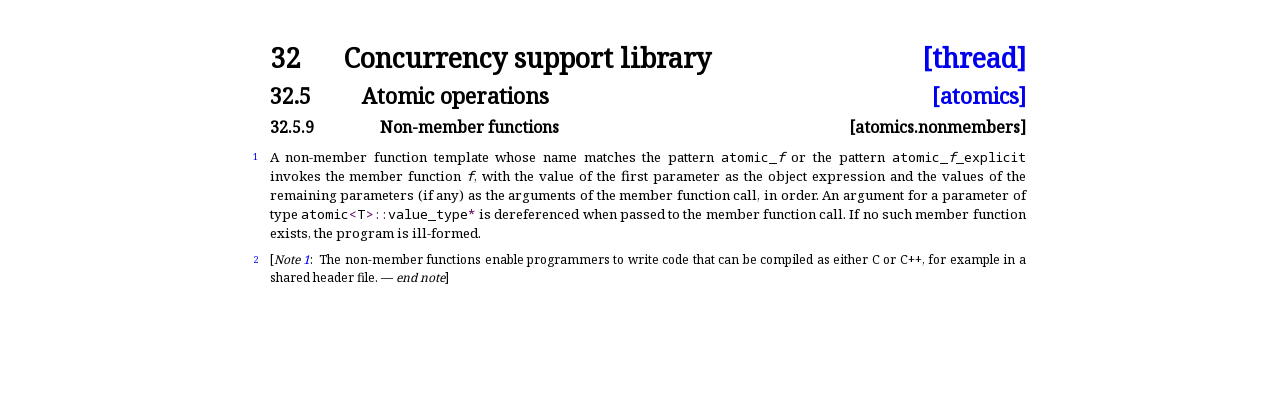

--- FILE ---
content_type: text/html
request_url: https://eel.is/c++draft/atomics.nonmembers
body_size: 1260
content:
<!DOCTYPE html><html lang='en'><head><title>[atomics.nonmembers]</title><meta charset='UTF-8'><link rel='stylesheet' type='text/css' href='14882.css'><link rel='stylesheet' type='text/css' href='https://fonts.googleapis.com/css2?family=Noto+Serif'><link rel='stylesheet' type='text/css' href='https://fonts.googleapis.com/css2?family=Noto+Sans'><link rel='stylesheet' type='text/css' href='https://fonts.googleapis.com/css2?family=Noto+Sans+Mono'><link rel='icon' href='icon-light.png' media='(prefers-color-scheme: light)'><link rel='icon' href='icon-dark.png' media='(prefers-color-scheme: dark)'><link rel='stylesheet' type='text/css' href='expanded.css' title='Normal'><link rel='alternate stylesheet' type='text/css' href='colored.css' title='Notes and examples colored'><link rel='alternate stylesheet' type='text/css' href='normative-only.css' title='Notes and examples hidden'></head><body><div class='wrapper'><h1 ><a class='secnum' style='min-width:50pt'>32</a> Concurrency support library <a class='abbr_ref' href='./#thread'>[thread]</a></h1><h2 ><a class='secnum' style='min-width:65pt'>32.5</a> Atomic operations <a class='abbr_ref' href='atomics#nonmembers'>[atomics]</a></h2><h3 ><a class='secnum' style='min-width:80pt'>32.5.9</a> Non-member functions <a class='abbr_ref'>[atomics.nonmembers]</a></h3><div class='para' id='1'><div class='marginalizedparent'><a class='marginalized' href='#1'>1</a></div><div class='sourceLinkParent'><a class='sourceLink' href='http://github.com/Eelis/draft/tree/c583dcb71d7ea7b2cbda98c7ff5ec199f251ac1d/source/threads.tex#L6750'>#</a></div><div class='texpara'><div id='1.sentence-1' class='sentence'>A non-member function template whose name matches the pattern
<span class='texttt'>atomic_<span class='shy'></span><i >f</i></span> or the pattern <span class='texttt'>atomic_<span class='shy'></span><i >f</i>_<span class='shy'></span>explicit</span>
invokes the member function <span class='texttt'><i >f</i></span>, with the value of the
first parameter as the object expression and the values of the remaining parameters
(if any) as the arguments of the member function call, in order<a class='hidden_link' href='#1.sentence-1'>.</a></div> <div id='1.sentence-2' class='sentence'>An argument
for a parameter of type <span class='texttt'>atomic<span class='anglebracket'>&lt;</span>T<span class='anglebracket'>&gt;</span><span class='operator'>&#x200b;::&#x200b;</span>value_<span class='shy'></span>type<span class='operator'>*</span></span> is dereferenced when
passed to the member function call<a class='hidden_link' href='#1.sentence-2'>.</a></div> <div id='1.sentence-3' class='sentence'>If no such member function exists, the program is ill-formed<a class='hidden_link' href='#1.sentence-3'>.</a></div></div></div><div class='para nonNormativeOnly' id='2'><div class='marginalizedparent'><a class='marginalized' href='#2'>2</a></div><div class='sourceLinkParent'><a class='sourceLink' href='http://github.com/Eelis/draft/tree/c583dcb71d7ea7b2cbda98c7ff5ec199f251ac1d/source/threads.tex#L6760'>#</a></div><div class='texpara'><div id='note-1' class='note'><div class='texpara'>[<i>Note&nbsp;<a href='#note-1'>1</a></i>:&ensp;<div id='2.sentence-1' class='sentence'>The non-member functions enable programmers to write code that can be
compiled as either C or C++, for example in a shared header file<a class='hidden_link' href='#2.sentence-1'>.</a></div> —&nbsp;<i>end note</i>]</div></div></div></div></div></body></html>